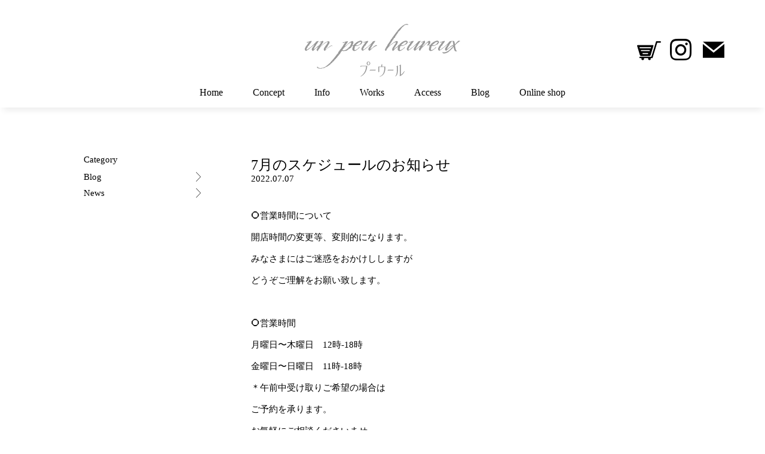

--- FILE ---
content_type: text/html; charset=UTF-8
request_url: https://peu-heureux.com/1090/
body_size: 4505
content:
<!DOCTYPE html><html lang="ja"><head><meta charset="UTF-8"><meta name="viewport" content="width=device-width"><link rel="stylesheet" type="text/css" href="https://peu-heureux.com/wp-content/cache/autoptimize/autoptimize_single_aab9342a7a80a41a55f8a08593a14358.php" media="screen,print"><title>7月のスケジュールのお知らせ | peu heureux-プーウール</title><meta name='robots' content='max-image-preview:large' /><link rel='dns-prefetch' href='//ajax.googleapis.com' /><link rel="alternate" type="application/rss+xml" title="peu heureux-プーウール &raquo; フィード" href="https://peu-heureux.com/feed/" /><link rel='stylesheet' id='wp-block-library-css' href='https://peu-heureux.com/wp-includes/css/dist/block-library/style.min.css' type='text/css' media='all' /><link rel='stylesheet' id='classic-theme-styles-css' href='https://peu-heureux.com/wp-includes/css/classic-themes.min.css' type='text/css' media='all' /><style id='global-styles-inline-css' type='text/css'>body{--wp--preset--color--black:#000;--wp--preset--color--cyan-bluish-gray:#abb8c3;--wp--preset--color--white:#fff;--wp--preset--color--pale-pink:#f78da7;--wp--preset--color--vivid-red:#cf2e2e;--wp--preset--color--luminous-vivid-orange:#ff6900;--wp--preset--color--luminous-vivid-amber:#fcb900;--wp--preset--color--light-green-cyan:#7bdcb5;--wp--preset--color--vivid-green-cyan:#00d084;--wp--preset--color--pale-cyan-blue:#8ed1fc;--wp--preset--color--vivid-cyan-blue:#0693e3;--wp--preset--color--vivid-purple:#9b51e0;--wp--preset--gradient--vivid-cyan-blue-to-vivid-purple:linear-gradient(135deg,rgba(6,147,227,1) 0%,#9b51e0 100%);--wp--preset--gradient--light-green-cyan-to-vivid-green-cyan:linear-gradient(135deg,#7adcb4 0%,#00d082 100%);--wp--preset--gradient--luminous-vivid-amber-to-luminous-vivid-orange:linear-gradient(135deg,rgba(252,185,0,1) 0%,rgba(255,105,0,1) 100%);--wp--preset--gradient--luminous-vivid-orange-to-vivid-red:linear-gradient(135deg,rgba(255,105,0,1) 0%,#cf2e2e 100%);--wp--preset--gradient--very-light-gray-to-cyan-bluish-gray:linear-gradient(135deg,#eee 0%,#a9b8c3 100%);--wp--preset--gradient--cool-to-warm-spectrum:linear-gradient(135deg,#4aeadc 0%,#9778d1 20%,#cf2aba 40%,#ee2c82 60%,#fb6962 80%,#fef84c 100%);--wp--preset--gradient--blush-light-purple:linear-gradient(135deg,#ffceec 0%,#9896f0 100%);--wp--preset--gradient--blush-bordeaux:linear-gradient(135deg,#fecda5 0%,#fe2d2d 50%,#6b003e 100%);--wp--preset--gradient--luminous-dusk:linear-gradient(135deg,#ffcb70 0%,#c751c0 50%,#4158d0 100%);--wp--preset--gradient--pale-ocean:linear-gradient(135deg,#fff5cb 0%,#b6e3d4 50%,#33a7b5 100%);--wp--preset--gradient--electric-grass:linear-gradient(135deg,#caf880 0%,#71ce7e 100%);--wp--preset--gradient--midnight:linear-gradient(135deg,#020381 0%,#2874fc 100%);--wp--preset--duotone--dark-grayscale:url('#wp-duotone-dark-grayscale');--wp--preset--duotone--grayscale:url('#wp-duotone-grayscale');--wp--preset--duotone--purple-yellow:url('#wp-duotone-purple-yellow');--wp--preset--duotone--blue-red:url('#wp-duotone-blue-red');--wp--preset--duotone--midnight:url('#wp-duotone-midnight');--wp--preset--duotone--magenta-yellow:url('#wp-duotone-magenta-yellow');--wp--preset--duotone--purple-green:url('#wp-duotone-purple-green');--wp--preset--duotone--blue-orange:url('#wp-duotone-blue-orange');--wp--preset--font-size--small:13px;--wp--preset--font-size--medium:20px;--wp--preset--font-size--large:36px;--wp--preset--font-size--x-large:42px;--wp--preset--spacing--20:.44rem;--wp--preset--spacing--30:.67rem;--wp--preset--spacing--40:1rem;--wp--preset--spacing--50:1.5rem;--wp--preset--spacing--60:2.25rem;--wp--preset--spacing--70:3.38rem;--wp--preset--spacing--80:5.06rem}:where(.is-layout-flex){gap:.5em}body .is-layout-flow>.alignleft{float:left;margin-inline-start:0;margin-inline-end:2em}body .is-layout-flow>.alignright{float:right;margin-inline-start:2em;margin-inline-end:0}body .is-layout-flow>.aligncenter{margin-left:auto !important;margin-right:auto !important}body .is-layout-constrained>.alignleft{float:left;margin-inline-start:0;margin-inline-end:2em}body .is-layout-constrained>.alignright{float:right;margin-inline-start:2em;margin-inline-end:0}body .is-layout-constrained>.aligncenter{margin-left:auto !important;margin-right:auto !important}body .is-layout-constrained>:where(:not(.alignleft):not(.alignright):not(.alignfull)){max-width:var(--wp--style--global--content-size);margin-left:auto !important;margin-right:auto !important}body .is-layout-constrained>.alignwide{max-width:var(--wp--style--global--wide-size)}body .is-layout-flex{display:flex}body .is-layout-flex{flex-wrap:wrap;align-items:center}body .is-layout-flex>*{margin:0}:where(.wp-block-columns.is-layout-flex){gap:2em}.has-black-color{color:var(--wp--preset--color--black) !important}.has-cyan-bluish-gray-color{color:var(--wp--preset--color--cyan-bluish-gray) !important}.has-white-color{color:var(--wp--preset--color--white) !important}.has-pale-pink-color{color:var(--wp--preset--color--pale-pink) !important}.has-vivid-red-color{color:var(--wp--preset--color--vivid-red) !important}.has-luminous-vivid-orange-color{color:var(--wp--preset--color--luminous-vivid-orange) !important}.has-luminous-vivid-amber-color{color:var(--wp--preset--color--luminous-vivid-amber) !important}.has-light-green-cyan-color{color:var(--wp--preset--color--light-green-cyan) !important}.has-vivid-green-cyan-color{color:var(--wp--preset--color--vivid-green-cyan) !important}.has-pale-cyan-blue-color{color:var(--wp--preset--color--pale-cyan-blue) !important}.has-vivid-cyan-blue-color{color:var(--wp--preset--color--vivid-cyan-blue) !important}.has-vivid-purple-color{color:var(--wp--preset--color--vivid-purple) !important}.has-black-background-color{background-color:var(--wp--preset--color--black) !important}.has-cyan-bluish-gray-background-color{background-color:var(--wp--preset--color--cyan-bluish-gray) !important}.has-white-background-color{background-color:var(--wp--preset--color--white) !important}.has-pale-pink-background-color{background-color:var(--wp--preset--color--pale-pink) !important}.has-vivid-red-background-color{background-color:var(--wp--preset--color--vivid-red) !important}.has-luminous-vivid-orange-background-color{background-color:var(--wp--preset--color--luminous-vivid-orange) !important}.has-luminous-vivid-amber-background-color{background-color:var(--wp--preset--color--luminous-vivid-amber) !important}.has-light-green-cyan-background-color{background-color:var(--wp--preset--color--light-green-cyan) !important}.has-vivid-green-cyan-background-color{background-color:var(--wp--preset--color--vivid-green-cyan) !important}.has-pale-cyan-blue-background-color{background-color:var(--wp--preset--color--pale-cyan-blue) !important}.has-vivid-cyan-blue-background-color{background-color:var(--wp--preset--color--vivid-cyan-blue) !important}.has-vivid-purple-background-color{background-color:var(--wp--preset--color--vivid-purple) !important}.has-black-border-color{border-color:var(--wp--preset--color--black) !important}.has-cyan-bluish-gray-border-color{border-color:var(--wp--preset--color--cyan-bluish-gray) !important}.has-white-border-color{border-color:var(--wp--preset--color--white) !important}.has-pale-pink-border-color{border-color:var(--wp--preset--color--pale-pink) !important}.has-vivid-red-border-color{border-color:var(--wp--preset--color--vivid-red) !important}.has-luminous-vivid-orange-border-color{border-color:var(--wp--preset--color--luminous-vivid-orange) !important}.has-luminous-vivid-amber-border-color{border-color:var(--wp--preset--color--luminous-vivid-amber) !important}.has-light-green-cyan-border-color{border-color:var(--wp--preset--color--light-green-cyan) !important}.has-vivid-green-cyan-border-color{border-color:var(--wp--preset--color--vivid-green-cyan) !important}.has-pale-cyan-blue-border-color{border-color:var(--wp--preset--color--pale-cyan-blue) !important}.has-vivid-cyan-blue-border-color{border-color:var(--wp--preset--color--vivid-cyan-blue) !important}.has-vivid-purple-border-color{border-color:var(--wp--preset--color--vivid-purple) !important}.has-vivid-cyan-blue-to-vivid-purple-gradient-background{background:var(--wp--preset--gradient--vivid-cyan-blue-to-vivid-purple) !important}.has-light-green-cyan-to-vivid-green-cyan-gradient-background{background:var(--wp--preset--gradient--light-green-cyan-to-vivid-green-cyan) !important}.has-luminous-vivid-amber-to-luminous-vivid-orange-gradient-background{background:var(--wp--preset--gradient--luminous-vivid-amber-to-luminous-vivid-orange) !important}.has-luminous-vivid-orange-to-vivid-red-gradient-background{background:var(--wp--preset--gradient--luminous-vivid-orange-to-vivid-red) !important}.has-very-light-gray-to-cyan-bluish-gray-gradient-background{background:var(--wp--preset--gradient--very-light-gray-to-cyan-bluish-gray) !important}.has-cool-to-warm-spectrum-gradient-background{background:var(--wp--preset--gradient--cool-to-warm-spectrum) !important}.has-blush-light-purple-gradient-background{background:var(--wp--preset--gradient--blush-light-purple) !important}.has-blush-bordeaux-gradient-background{background:var(--wp--preset--gradient--blush-bordeaux) !important}.has-luminous-dusk-gradient-background{background:var(--wp--preset--gradient--luminous-dusk) !important}.has-pale-ocean-gradient-background{background:var(--wp--preset--gradient--pale-ocean) !important}.has-electric-grass-gradient-background{background:var(--wp--preset--gradient--electric-grass) !important}.has-midnight-gradient-background{background:var(--wp--preset--gradient--midnight) !important}.has-small-font-size{font-size:var(--wp--preset--font-size--small) !important}.has-medium-font-size{font-size:var(--wp--preset--font-size--medium) !important}.has-large-font-size{font-size:var(--wp--preset--font-size--large) !important}.has-x-large-font-size{font-size:var(--wp--preset--font-size--x-large) !important}.wp-block-navigation a:where(:not(.wp-element-button)){color:inherit}:where(.wp-block-columns.is-layout-flex){gap:2em}.wp-block-pullquote{font-size:1.5em;line-height:1.6}</style><link rel='stylesheet' id='wmcss-fancybox-css' href='https://peu-heureux.com/wp-content/themes/official_site/js/fancybox/jquery.fancybox.min.css' type='text/css' media='all' /> <script type='text/javascript' src='//ajax.googleapis.com/ajax/libs/jquery/2.2.4/jquery.min.js' id='jquery-js'></script> <link rel="canonical" href="https://peu-heureux.com/1090/" /><link rel='shortlink' href='https://peu-heureux.com/?p=1090' /><meta property="og:site_name" content="peu heureux-プーウール"><meta property="og:locale" content="ja_JP"><meta property="og:type" content="article"><meta property="og:url" content="https://peu-heureux.com/1090/"><meta property="og:title" content="7月のスケジュールのお知らせ | peu heureux-プーウール"><meta property="og:description" content="  ⭕️営業時間について  開店時間の変更等、変則的になります。  みなさまにはご迷惑をおかけししますが  どうぞご理解をお願い致します。  　  ⭕️営業時間  月曜日..."><meta property="og:image" content="https://peu-heureux.com/wp-content/themes/official_site/images/ogp.jpg"><link rel="shortcut icon" type="image/x-icon" href="https://peu-heureux.com/wp-content/themes/official_site/images/favicon.ico"><meta name="format-detection" content="telephone=no"></head><body class="post-template-default single single-post postid-1090 single-format-standard"><div class="container"><header id="header" role="banner"><div class="logo_cont"><h1><a href="https://peu-heureux.com" title="トップページへ"><noscript><img src="https://peu-heureux.com/wp-content/themes/official_site/images/logo_new.svg" width="260" height="90" alt="peu heureux-プーウール"/></noscript><img class="lazyload" src='data:image/svg+xml,%3Csvg%20xmlns=%22http://www.w3.org/2000/svg%22%20viewBox=%220%200%20260%2090%22%3E%3C/svg%3E' data-src="https://peu-heureux.com/wp-content/themes/official_site/images/logo_new.svg" width="260" height="90" alt="peu heureux-プーウール"/></a></h1><p class="header_btn"><a href="https://peuheureux.official.ec/" target="_blank"><noscript><img src="https://peu-heureux.com/wp-content/themes/official_site/images/cart.svg" alt="オンラインショップ" width="36" height="36"></noscript><img class="lazyload" src='data:image/svg+xml,%3Csvg%20xmlns=%22http://www.w3.org/2000/svg%22%20viewBox=%220%200%2036%2036%22%3E%3C/svg%3E' data-src="https://peu-heureux.com/wp-content/themes/official_site/images/cart.svg" alt="オンラインショップ" width="36" height="36"></a><a href="https://www.instagram.com/peu_heureux/" target="_blank"><i class="icon icon-sns-ig"></i></a><a href="https://peu-heureux.com/contact/"><i class="icon icon-email-3"></i></a></p></div><nav id="gnavContainer" role="navigation"><ul id="menu-gnav" class="menu"><li><a href="https://peu-heureux.com/">Home</a></li><li><a href="https://peu-heureux.com/#concept">Concept</a></li><li><a href="https://peu-heureux.com/#info">Info</a></li><li><a href="https://peu-heureux.com/#works">Works</a></li><li><a href="https://peu-heureux.com/#access">Access</a></li><li><a href="https://peu-heureux.com/category/weblog/">Blog</a></li><li><a target="_blank" rel="noopener" href="https://peuheureux.official.ec/">Online shop</a></li></ul></nav></header><main id="wrapper"><article id="post-1090" role="main"><section><div id="content" class="post-1090 post type-post status-publish format-standard hentry category-news"><div class="headline blogttl"><h2>7月のスケジュールのお知らせ</h2><p class="date">2022.07.07</p></div><div class="entry"><p></p><p>⭕️営業時間について</p><p>開店時間の変更等、変則的になります。</p><p>みなさまにはご迷惑をおかけししますが</p><p>どうぞご理解をお願い致します。</p><p>　</p><p>⭕️営業時間</p><p>月曜日〜木曜日　12時-18時</p><p>金曜日〜日曜日　11時-18時</p><p>＊午前中受け取りご希望の場合は</p><p>ご予約を承ります。</p><p>お気軽にご相談くださいませ。</p><p>　</p><p>&lt;店休日></p><p>4日(月)・10日（日）・11日(月)</p><p>18日(月)・24日（日）・31日（日）</p><p>　</p><p>◎1日・15日→ 15時close</p><p>　</p><p>◎2日・16日→ 12時open</p><p>⭕️ご予約の方はお約束の時間に</p><p>お待ちしております。　</p><p>◎17日(日) ヒカリカフェさんの</p><p>ベーグルがやってきます！</p><p>　</p><p>◎20日(水)・23日(土)</p><p>アトリエmihanaさんによるワークショップ</p><p>　</p><p>◎30日(土) aroma repos さんによる『私に寄り添う香り創り』</p><p>☆後日ご案内予定</p><p>　</p><p>7月もどうぞよろしくお願い致します。</p><div class="tag_cloud"></div><nav class="navigation post-navigation" aria-label="投稿"><h2 class="screen-reader-text">投稿ナビゲーション</h2><div class="nav-links"><div class="nav-previous"><a href="https://peu-heureux.com/1088/" rel="prev"><span aria-hidden="true" class="nav-subtitle"><i class="icon icon-arrow-1-l" title="前の記事"></i></span></a></div><div class="nav-next"><a href="https://peu-heureux.com/1092/" rel="next"><span aria-hidden="true" class="nav-subtitle"><i class="icon icon-arrow-1-r" title="次の記事"></i></span></a></div></div></nav></div></div></section></article><div id="sidebar"><aside><div class="widget"><p class="widgetTitle">Category</p><ul><li class="cat-item cat-item-2"><a href="https://peu-heureux.com/category/weblog/">Blog</a></li><li class="cat-item cat-item-1"><a href="https://peu-heureux.com/category/news/">News</a></li></ul></div></aside></div></main><footer id="footer" role="contentinfo"><div class="inner"><div class="footer_logo_cont"><p>peu heureux</p><p>プーウール</p></div><ul class="shopinfo"><li>open - <span>10:00</span></li><li>close - <span>18:00</span></li></ul><p class="shopinfo_exe">不定休<span>予約可/ご相談ください</span></p><div class="add"><address><span>〒690-0823</span>島根県松江市西川津町2673-5</address></div><p class="tel"><i class="icon icon-phone-3"></i> / <i class="icon icon-fax"></i><span>0852-25-8749</span></p><div class="copyright">&copy; un peu heureux. <span>All Rights Reserved.</span></div></div></footer></div><div class="pageTop"><i class="icom icon-arrow-1-t"></i></div> <noscript><style>.lazyload{display:none}</style></noscript><script data-noptimize="1">window.lazySizesConfig=window.lazySizesConfig||{};window.lazySizesConfig.loadMode=1;</script><script async data-noptimize="1" src='https://peu-heureux.com/wp-content/plugins/autoptimize/classes/external/js/lazysizes.min.js?ao_version=3.1.14'></script> <script>$(function(){$(window).scroll(function(){var winTop=$(this).scrollTop();if(winTop>500){$('.pageTop').addClass('pTop_on');}else{$('.pageTop').removeClass('pTop_on');}});$('.pageTop').click(function(){$('body,html').animate({scrollTop:0},500);return false;});$('.worksInner .open').click(function(){$(this).next('.view').slideToggle();$(this).toggleClass('close');$(this).parent().find('h3').toggleClass('viewopen');return false;});});</script> <script defer src="https://peu-heureux.com/wp-content/cache/autoptimize/autoptimize_2871e2c1efd9050263ff1d49c6d26cfb.php"></script></body></html><!-- WP Fastest Cache file was created in 0.173 seconds, on 2026年1月11日 @ 1:57 PM -->

--- FILE ---
content_type: text/css; charset=utf-8
request_url: https://peu-heureux.com/wp-content/cache/autoptimize/autoptimize_single_aab9342a7a80a41a55f8a08593a14358.php
body_size: 4241
content:
@charset "utf-8";@font-face{font-family:'icomoon';src:url(//peu-heureux.com/wp-content/themes/official_site/fonts/icomoon.eot?j5hqmw);src:url(//peu-heureux.com/wp-content/themes/official_site/include/fonts/icomoon.eot?j5hqmw#iefix) format('embedded-opentype'),url(//peu-heureux.com/wp-content/themes/official_site/fonts/icomoon.ttf?j5hqmw) format('truetype'),url(//peu-heureux.com/wp-content/themes/official_site/fonts/icomoon.woff?j5hqmw) format('woff'),url(//peu-heureux.com/wp-content/themes/official_site/fonts/icomoon.svg?j5hqmw#icomoon) format('svg');font-weight:400;font-style:normal}[class^=icon-],[class*=" icon-"]{font-family:'icomoon' !important;speak:none;font-style:normal;font-weight:400;font-variant:normal;text-transform:none;line-height:1;-webkit-font-smoothing:antialiased;-moz-osx-font-smoothing:grayscale}.icon-sns-tw:before{content:"\e900"}.icon-sns-ig:before{content:"\e901"}.icon-sns-fb .path1:before{content:"\e902";color:#000}.icon-sns-fb .path2:before{content:"\e903";margin-left:-1em;color:#fff}.icon-search:before{content:"\e904"}.icon-phone-3:before{content:"\e905"}.icon-phone-2:before{content:"\e906"}.icon-phone-1:before{content:"\e907"}.icon-fax:before{content:"\e908"}.icon-g-map:before{content:"\e909"}.icon-g-home:before{content:"\e90a"}.icon-email-3:before{content:"\e90b"}.icon-email-2:before{content:"\e90c"}.icon-email-1:before{content:"\e90d"}.icon-arrow-thin-t:before{content:"\e90e"}.icon-arrow-thin-r:before{content:"\e90f"}.icon-arrow-thin-l:before{content:"\e910"}.icon-arrow-thin-b:before{content:"\e911"}.icon-arrow-1-t:before{content:"\e912"}.icon-arrow-1-r:before{content:"\e913"}.icon-arrow-1-l:before{content:"\e914"}.icon-arrow-1-b:before{content:"\e915"}.icon{font-size:1.2em}.icon:before{font-size:1.5em;vertical-align:middle;margin-right:10px}#footer .icon{font-size:1em}#footer .icon:before{font-size:1.2em}a[href$='.pdf']:before,a[href$='.doc']:before,a[href$='.docx']:before,a[href$='.xls']:before,a[href$='.xlsx']:before{font-family:'icomoon';display:inline-block;font-size:1em;width:1em;vertical-align:baseline;margin:0 5px 0 0}a[href$='.pdf']:before{content:"\e903";color:#e60012}a[href$='.doc']:before,a[href$='.docx']:before{content:"\e901";color:#2660ad}a[href$='.xls']:before,a[href$='.xlsx']:before{content:"\e900";color:#00a33e}html,body{-webkit-text-size-adjust:100%}html,body,div,span,applet,object,iframe,h1,h2,h3,h4,h5,h6,p,blockquote,pre,a,abbr,acronym,address,big,cite,code,del,dfn,em,font,ins,kbd,q,s,samp,small,strike,strong,sub,sup,tt,var,dl,dt,dd,fieldset,form,label,legend{border:0;font-family:inherit;font-style:inherit;font-weight:inherit;margin:0;outline:0;padding:0;vertical-align:baseline;box-sizing:border-box;word-break:break-all}:focus{outline:0}blockquote:before,blockquote:after,q:before,q:after{content:""}blockquote,q{quotes:""""}article,aside,details,figcaption,figure,footer,header,hgroup,menu,nav,section,main{display:block;margin:0;padding:0}img,img a,img a:hover{border:0;margin:0;padding:0}body{text-align:center;font:15px "ヒラギノ角ゴ Pro W3","Hiragino Kaku Gothic Pro","メイリオ",Meiryo,Osaka,"ＭＳ Ｐゴシック","MS PGothic","sans-serif";margin:0;padding:0;color:#000}a:link{text-decoration:none;color:#666;outline:none}a:visited{text-decoration:none;color:#666}a:hover{color:#900;text-decoration:none}a:active{text-decoration:none;color:#666;outline:none;background-color:transparent}table{border-collapse:collapse;border-spacing:0}caption,th,td{font-weight:400;text-align:left}th,td{line-height:1.6;padding:.5em;border:1px solid #ddd}.wp-caption{width:100% !important}.wp-caption a{display:block;width:100%}.wp-caption-text{line-height:normal;margin:5px auto 1em;text-align:center;color:#000}.wp-caption img,.alignnone img{display:block;max-width:100%;margin:0 auto}.wp-caption-text:before{content:"▲";display:inline-block;margin-right:2px;color:#f0658e}.gallery-caption{color:#707070;color:rgba(51,51,51,.7);display:block;font-family:"Noto Sans",sans-serif;font-size:12px;font-size:1.2rem;line-height:1.5;padding:.5em 0}.clear{clear:both}.none{display:none}strong{font-weight:700}p{line-height:1;margin:0;padding:0}.entry p{line-height:1.6;margin-bottom:.8em}h1,h2,h3,h4,h5,h6{font-size:100%;font-weight:400}.entry h1,.entry h2,.entry h3,.entry h4,.entry h5,.entry h6{font-size:1.2rem;line-height:1.2;margin-bottom:.35em}.entry h3,.entry h4,.entry h5,.entry h6{margin-top:2em}.entry h1,.entry h2,.entry h3{position:relative;overflow:hidden;padding-bottom:5px}.entry h1:before,.entry h1:after,.entry h2:before,.entry h2:after,.entry h3:before,.entry h3:after{content:"";position:absolute;bottom:0}.entry h1:before,.entry h2:before,.entry h3:before{border-bottom:1px solid #c00;width:100%}.entry h1:after,.entry h2:after,.entry h3:after{border-bottom:1px solid #000;width:100%}.entry h4{background:linear-gradient(transparent 60%,rgba(0,0,0,.05) 60%)}img{max-width:100%;height:auto;margin:0 auto;padding:0}ul{padding-left:1.5em}ol{padding-left:2em}ul li{list-style:disc}ol li{list-style:decimal}li{margin-bottom:.5em}.entry li{line-height:1.6}.comment-reply-title{font-size:120%;margin-bottom:1em}.comments-area{padding-top:50px}.comments-title{margin-bottom:1em}.commentlist{width:100%;margin:0;padding:0}.commentlist li{list-style:none;width:100%;margin:0 0 30px;padding:1em;border:1px solid #ddd;border-radius:5px}#respond{padding:50px 0 0}.screen-reader-text{display:none !important}blockquote{margin:.5em 0;padding:1em 2em;background-color:#f5fbfe;border:1px solid #eaf6fd;border-radius:10px}.searchRes{padding:30px 0;border-bottom:1px dotted #ccc}.searchRes:first-child{padding-top:0}.ttl{font-weight:700}input[type=text],input[type=email],input[type=tel],input[type=url],input[type=search],select,textarea{vertical-align:middle;width:100%;padding:5px 2px;border:1px solid #d4d4d7;font-size:100%;color:#555;background:#fcfcfc;box-sizing:border-box;font-family:"ヒラギノ角ゴ Pro W3","Hiragino Kaku Gothic Pro","メイリオ",Meiryo,Osaka,"ＭＳ Ｐゴシック","MS PGothic","sans-serif"}select{width:auto}textarea{font-size:100%;height:auto;line-height:1.8;width:100%;padding:5px 2px;box-sizing:border-box;font-family:"ヒラギノ角ゴ Pro W3","Hiragino Kaku Gothic Pro","メイリオ",Meiryo,Osaka,"ＭＳ Ｐゴシック","MS PGothic","sans-serif"}input.w-pages{width:60px}span.plan span.plan span,span.times span.w-times span{display:block}span.plan span.plan span span,span.times span.w-times span span{display:inline}p.submit{width:100%;text-align:center}input[type=submit],input[type=reset],input[type=button]{display:inline-block;margin:0 auto;margin-right:3px;padding:0 3em;border:0;line-height:3;font-size:120%;background-color:#646464;color:#fff;cursor:pointer}input[type=submit]:hover,input[type=reset]:hover,input[type=button]:hover{background-color:#000;color:#fff}*:first-child+html input[type=submit]{padding:3px}.container,#header,article,section,#content,#sidebar,#footer{width:100%;box-sizing:border-box}.container{overflow:hidden;text-align:left}#wrapper{display:block;padding:30px 0}#header{position:relative;padding:40px 0 10px;box-shadow:0 10px 10px -5px #eee}#sidebar{padding:0 15px}#footer{background-color:#f9f9f9;padding:30px 15px 10px}#gnavContainer{width:100%}#menu-gnav,#menu-gnav_home{width:100%;margin:0;padding:0;box-sizing:border-box;display:flex;justify-content:center}#menu-gnav .sub-menu,#menu-gnav_home .sub-menu{display:none}#menu-gnav li,#menu-gnav_home li{list-style:none;margin:0;padding:0 5px;display:block}#menu-gnav li:first-child,#menu-gnav_home li:first-child{padding-left:0}#menu-gnav li:last-child,#menu-gnav_home li:last-child{padding-right:0}.home #menu-gnav li.homeBtn .home #menu-gnav_home li.homeBtn{display:none}#menu-gnav li a,#menu-gnav_home li a{box-sizing:border-box;display:block;width:100%;padding:8px 0;color:#000;font-size:.75rem}#menu-gnav li,#menu-gnav_home li{font-family:Georgia,"Times New Roman",Times,"serif"}.logo_cont{box-sizing:border-box;width:100%;padding-bottom:10px}.logo_cont h1{margin:0;padding:0}.logo_cont h1 img{display:block}.header_btn{display:flex;justify-content:flex-end;align-items:center;width:210px;position:absolute;top:5px;right:15px}.header_btn a{display:block;width:40px;height:40px;text-align:center}.header_btn a:not(:first-child){margin-left:15px}.header_btn a img{display:block;margin:0;width:100%;height:auto}.header_btn i{display:block;width:36px;height:36px;color:#000;vertical-align:middle;margin:0}.header_btn i:before{font-size:36px}i.sns-ins{display:inline-block;width:36px;height:36px;color:#000}i.sns-ins:before{display:block;content:"";width:36px;height:36px;background:url(//peu-heureux.com/wp-content/themes/official_site/images/sns_ins.svg) no-repeat 0 0;background-size:36px}.headline{width:100%;padding-bottom:1em;overflow:hidden}.headline h2{font-family:Georgia,"Times New Roman",Times,"serif";font-size:1.6rem;font-weight:400;text-align:center}.blogttl{padding-left:15px;padding-right:15px}.blogttl h2{font-family:"ヒラギノ角ゴ Pro W3","Hiragino Kaku Gothic Pro","メイリオ",Meiryo,Osaka,"ＭＳ Ｐゴシック","MS PGothic","sans-serif";text-align:left}.entry{padding:0 15px 30px}.btn{padding:.35em 0;line-height:1.2em}.btn a,.entry .btn a{display:inline-block;padding:.5em 1.5em;background-color:rgba(0,0,0,.05);color:#000;border-radius:5px}.btn a:after{font-family:'icomoon';content:'\e90f';display:inline-block;vertical-align:middle;margin:0 0 0 10px;color:#999}.footer_logo_cont{text-align:center}.footer_logo_cont p:first-child{font-family:"Palatino Linotype","Book Antiqua",Palatino,"serif";font-size:1.8rem}.footer_logo_cont p:nth-child(2){padding:1em 0;font-size:.7rem}.add{text-align:center;padding:1em 0}address{font-style:normal;margin:0;padding:0}address span{display:block}#footer p.tel{text-align:center;padding-bottom:1em}#footer p.tel i{display:inline-block;width:20px;height:20px}#footer p.tel i.icon-fax{margin:0 10px 0 0}#footer p.tel i:before{font-size:20px}#footer p.tel a{color:#000}#footer .shop_btn{width:120px;margin:0 auto 1em;padding:.4em 0;text-align:right;background:url(//peu-heureux.com/wp-content/themes/official_site/images/cart.svg) no-repeat 0 50%;background-size:auto 100%}#footer .shop_btn a{display:block;width:100%;color:#000}.copyright{text-align:center;font-family:"Palatino Linotype","Book Antiqua",Palatino,"serif";line-height:30px}.copyright span{display:none}.widget{padding-bottom:30px}.widgetTitle{text-align:center;margin:0;padding:.5em 0}.widget ul{margin:0;padding:0}.widget li{list-style:none;margin:0;padding:0}.widget li a{position:relative;box-sizing:border-box;display:block;width:100%;padding:5px 30px 5px 0;color:#000}.widget li a:after{font-family:'icomoon';content:'\e90f';display:block;font-size:16px;width:16px;height:16px;color:#000;position:absolute;top:50%;right:0;margin-top:-8px}.widget ul ul li a:after{color:#666}.widget input[type=submit]{margin:3px 0 0;padding:0 2em;line-height:2;font-size:1em}.widget select{width:100%;box-sizing:border-box}.pageTop{width:40px;height:40px;position:fixed;bottom:-200px;right:10px;z-index:2}.pageTop i{display:block;font-size:40px;opacity:.5}.pTop_on{bottom:10px;transition:all 1s}.navigation{padding:4em 0 1em}.nav-links{width:140px;margin:0 auto;overflow:hidden}.nav-links div{width:40px}.nav-previous{float:left}.nav-next{float:right}.nav-links i{display:block;width:40px;height:40px;color:#000}.nav-links i:before{color:#000;width:40px;height:40px;display:block;font-size:38px}.nav-links a{display:block;width:40px;height:40px}.nav-links a:hover i:before{color:#900;transition:all .2s}.pagination .nav-links{width:96%;display:flex;flex-wrap:wrap;justify-content:flex-start}.pagination .nav-links span,.pagination .nav-links a{display:inline-block;width:34px;height:34px;line-height:34px;margin:0 2px 2px 0;border-radius:3px;text-align:center}.pagination .nav-links span{background-color:#eee;color:#000}.pagination .nav-links a{display:block;background-color:#eee;color:#000}.pagination .nav-links a span{display:block;background-color:#ccc;color:#000}.pagination .nav-links span.current{background-color:#900;color:#fff}.pagination .nav-links a:hover,.pagination .nav-links a span:hover{background-color:#900;color:#fff;transition:all .2s}.pagination .pCount{display:none}#breadcrumb{display:block;padding:1em 0 .8em;background-color:rgba(233,244,252,1)}#breadcrumb p{box-sizing:border-box;max-width:1000px;margin:0 auto;padding:0 15px;line-height:1.2;font-size:.9em}.page-links{padding-top:50px}.archive_list,.entry .archive_list{width:100%;margin:0;padding:0}.archive_list li,.entry .archive_list li{list-style:none;margin:0;padding:0;border-bottom:1px dotted #ccc}.archive_list li:last-child{border-bottom:0}.archive_list span{display:block}.archive_list p,.entry .archive_list p{margin:0;line-height:1.2}.archive_list a{box-sizing:border-box;display:block;width:100%;padding:.5em 1em;color:#000;text-decoration:none}.archive_thumb_list{width:100%;overflow:hidden}.archive_thumb_list div{background-color:#f9f9f9;margin-bottom:1px}.archive_thumb_list div:nth-child(even){background-color:#f3f3f3}.archive_thumb_list a{display:flex}.archive_thumb_list div p{box-sizing:border-box}.archive_thumb_list div p:first-child{width:40%}.archive_thumb_list div p:last-child{width:60%;padding:15px}.thumb{position:relative}.thumb span img{display:block;position:relative;z-index:-1}.thumb span{display:block;width:100%;height:100%;background-repeat:no-repeat;background-position:50% 50%;background-size:cover}.archive_thumb_list div p:last-child span{display:block;padding-top:1em;font-size:.75rem}.shopinfo{margin:0;padding:10px 0;display:flex;justify-content:center}.shopinfo li{font-family:"Palatino Linotype","Book Antiqua",Palatino,"serif";font-size:1.1rem;list-style:none;margin:0;padding:0 .5em}.shopinfo_exe{text-align:center;line-height:1.5}.shopinfo_exe span{display:block;font-size:.8rem}.contact dt{font-family:Georgia,"Times New Roman",Times,"serif"}.contact dt span{padding-left:5px;color:#c00}.contact dd{padding:.25em 0 .5em}.policychk{padding:.5em 0 1em}@media print,screen and (min-width:768px){.container{min-width:1000px}#wrapper{padding:80px 0}article{width:1000px;margin:0 auto}.single #wrapper,.archive #wrapper{width:1000px;margin:0 auto;overflow:hidden}.single article,.archive article{width:720px;float:right}#sidebar{padding:0;width:200px;float:left}#menu-gnav,#menu-gnav_home{margin:0 auto}#menu-gnav li,#menu-gnav_home li{padding-left:25px;padding-right:25px;line-height:30px;height:30px}#menu-gnav li a,#menu-gnav_home li a{padding:0;color:#000;text-align:center;line-height:30px;font-size:1rem}#menu-gnav li a:hover,#menu-gnav_home li a:hover{color:#900}.header_btn{top:65px;right:5%}.header_btn a:hover img,.header_btn a:hover i:before{opacity:.3;transition:all .2s}.headline{padding-bottom:60px}.headline h2{font-size:2rem}.blogttl{padding:0 0 2em}.blogttl h2{font-size:1.5rem}.entry{padding:0 0 50px;min-height:300px}address span{display:inline;padding-right:5px}#footer .shop_btn a:hover{color:#c00;transition:.2s}.widgetTitle{text-align:left;padding:0 0 .5em}.widget li a:hover{color:#c00}.widget li a:hover:after{color:#c00;font-weight:700}.pageTop{right:60px;cursor:pointer}.pTop_on{bottom:10%}.pageTop i{opacity:1}.pageTop i:hover{opacity:.5}.archive_list span{line-height:1.2;width:18%}.archive_list p,.entry .archive_list p{width:80%}.archive_list a{display:flex;height:100%;padding:.5em 0}.archive_list a:hover p,.entry .archive_list a:hover p{color:#900;transition:all .2s}.archive_thumb_list{display:flex;flex-wrap:wrap}.archive_thumb_list div{background-color:transparent;width:32%;margin:0 2% 2% 0}.archive_thumb_list div:nth-child(3n){margin-right:0}.archive_thumb_list div:nth-child(even){background-color:transparent}.archive_thumb_list a{display:block;width:100%;height:100%;overflow:hidden}.archive_thumb_list div p:first-child{width:100%}.archive_thumb_list div p:last-child{width:100%;padding:15px 5px 0}.thumb{width:100%}.archive_thumb_list div p:last-child span{padding-top:.5em}.archive_thumb_list a .thumb:before{content:"";display:block;width:100%;height:100%;background-color:transparent;position:absolute;top:0;left:0;transition:all .2s}.archive_thumb_list a:hover .thumb:before{background-color:rgba(0,0,0,.5);transition:all .5s}.archive_thumb_list a:hover{color:#900;text-decoration:none}#header .shopinfo{justify-content:flex-end;position:absolute;top:40px;right:5%;width:240px}#header .shopinfo li{font-size:1rem;padding:0 0 0 20px;text-align:right}.shopinfo_exe{text-align:center;line-height:1.5}.shopinfo_exe span{display:block;font-size:.8rem}.contact{width:600px;margin:0 auto 1em;display:flex;flex-wrap:wrap;justify-content:space-between}.contact dt,.contact dd{padding:0 0 .5em}.contact dt{width:150px}.contact dd{width:450px}.contact dd p{line-height:30px !important;margin:0 !important}.acceptance label{padding:.5em 0}.acceptance input{vertical-align:middle}.contact dd.policychk{width:100%;box-sizing:border-box;padding-left:150px;display:flex}.contact dd.submit{width:100%;box-sizing:border-box;padding-left:150px}}

--- FILE ---
content_type: image/svg+xml
request_url: https://peu-heureux.com/wp-content/themes/official_site/images/logo_new.svg
body_size: 5012
content:
<?xml version="1.0" encoding="utf-8"?>
<!-- Generator: Adobe Illustrator 28.3.0, SVG Export Plug-In . SVG Version: 6.00 Build 0)  -->
<svg version="1.1" id="レイヤー_1" xmlns="http://www.w3.org/2000/svg" xmlns:xlink="http://www.w3.org/1999/xlink" x="0px"
	 y="0px" viewBox="0 0 260 90" style="enable-background:new 0 0 260 90;" xml:space="preserve">
<style type="text/css">
	.st0{fill:#999999;}
</style>
<g>
	<path class="st0" d="M96,71c-1.3,0-2.2,0.4-2.7,1.2l-0.4-0.1l0.5-1.8h11v0.8c-0.7,8.2-4.3,13.9-10.9,17.1l-0.3-0.4
		c5.7-3.8,8.8-9.2,9.3-16.2c0.1-0.5-0.1-0.7-0.5-0.7h-6V71z M103.5,66.1c0-0.9,0.3-1.6,0.9-2.2c0.6-0.6,1.3-0.9,2.1-0.9
		s1.6,0.3,2.1,0.9s0.9,1.3,0.9,2.2s-0.3,1.6-0.9,2.3c-0.6,0.6-1.3,0.9-2.1,0.9s-1.6-0.3-2.1-0.9C103.8,67.8,103.5,67,103.5,66.1z
		 M104.9,66.1c0,0.7,0.2,1.3,0.5,1.7s0.7,0.7,1.2,0.7s0.8-0.2,1.2-0.7s0.5-1,0.5-1.7s-0.2-1.2-0.5-1.7s-0.7-0.7-1.2-0.7
		s-0.8,0.2-1.2,0.7S104.9,65.5,104.9,66.1z"/>
	<path class="st0" d="M108.3,78.7l1.1-2h9.4l-0.7,1.3h-7.9c-0.9,0-1.4,0.3-1.8,0.8L108.3,78.7z"/>
	<path class="st0" d="M127.8,68.9l1.5-1.7h0.2v4.3h5.3v2c0,8.3-3.2,13.2-9.6,15L125,88c5.3-1.7,8-6.3,8-13.8V73
		c0-0.5-0.2-0.8-0.6-0.7h-7.9v8l-1.6,0.5v-9.3h5.1v-2.6H127.8z"/>
	<path class="st0" d="M138.2,78.7l1.1-2h9.4L148,78h-7.9c-0.9,0-1.4,0.3-1.8,0.8L138.2,78.7z"/>
	<path class="st0" d="M152.7,71.6l2.9-1.9h0.1v8.1c0,5.5-1.4,8.8-4.3,10.1l-0.2-0.5c1.9-1.3,2.9-4.6,2.9-9.7V72
		c0-0.6-0.5-0.6-1.3-0.2L152.7,71.6L152.7,71.6z M157.7,69.9l2.9-1.9h0.1v17.2c2.1-1.3,4-3.4,5.9-6.3l0.5,0.3
		c-1.6,3.9-4.3,6.7-8.1,8.4l-0.4-1.3c0.2-0.1,0.3-0.1,0.5-0.2V70.4c0-0.6-0.5-0.6-1.3-0.2L157.7,69.9L157.7,69.9z"/>
</g>
<g>
	<path class="st0" d="M6.5,29.6c1.7-0.7,3.1-0.8,3.7-1c2.5-0.6,0.7,2-0.4,3.3C9.7,32.2,9.2,33.1,9,33c-0.8-0.2-0.5,0.9-1.1,1.2
		C7.4,34.5,7.7,35,7.7,35S7.6,35.4,7,36c-0.6,0.7-0.6,0.6-0.8,0.5c-0.1-0.1-0.6,0.5-0.7,0.8c0,0.4-0.4,0.2-0.8,0.1
		c-0.4,0,0.4,0.8,0.4,0.8c-0.5,0.5-1.6,2.5-2,3.3c-0.4,0.8-0.3,1,0,1.4c0.2,0.4,1.4-0.4,2.2-0.8c0.2-0.1,2.2-1.7,2.4-1.9
		C8,40.2,8.9,39.8,9.4,39c0.4-0.5,0.1,0.5,0.9-0.4c0.8-0.8,3.5-3.3,4.1-3.8c0.6-0.5,0.7-0.7,3.1-3.1c0.2-0.2,1-1.4,1.4-1.9
		c0.8-0.9,2.8-0.9,3.9-1.2c0.9-0.2-0.4,2.1-1.2,2.8c-0.3,0.3-0.8,0.2-0.8,0.5c0.1,0.3,0.3,0.4,0.2,0.5c-0.1,0.1-0.4,0.6-0.9,1.1
		c-0.5,0.5-0.7,0.7-1.1,0.7c-0.4-0.1,0.4,0.4,0.2,0.6c-0.1,0.2-0.2,0.8-0.2,0.8s-0.8,0.9-1.1,1.3c-0.4,0.4-0.1,0.4-0.5,0.2
		c-0.4-0.2-0.1,1-0.1,1l-0.5,1c-0.1,0.3-0.2,0-0.7,0.2c-0.5,0.2,0,0.8-0.1,1.1L15.1,42c-0.5,0.7-0.2,0.8,0.3,0.5
		c0.5-0.3,1.4-1,2-1.5c0.7-0.5,2.3-2,2.3-2s3.2-2.9,4.8-3.1c1-0.2,1.7,0.7,1.9,1c0.2,0.4-0.5,0.1-1.2,0.2c-0.6,0.1-1.3,0.7-1.7,0.7
		s-0.2-0.2-0.7-0.1c-0.5,0.1,0.1,0.5-0.2,0.6c-0.2,0.1-1.6,1-2.3,1.3s-0.8,0.7-1.6,1.2c-0.7,0.4-1.1,1.3-1.7,1.7
		c-0.6,0.4-0.7,0.9-1.1,0.9c-0.4,0,0-0.1-1.1,1c-1.2,1.1-1.6,1-2,0.5c-1.4-1.7-1.4-2.2-1.1-2.9c0.5-1.1,1.1-2.4,1.9-3.5
		c0.1-0.2,0.5-0.2,0.7-0.4c0.1-0.1-0.1-0.4,0.1-0.6c0.5-0.9,1.9-2.4,1.4-2.6c-0.1-0.1-1.6,1.3-2.2,1.8L10.9,39
		c-0.7,0.5-2.2,1.6-2.6,2c-2,1.7-1.6,1.6-3.2,2.3c-1,0.4-0.6,0.5-1.4,1.1C2,45.6,1.3,45.2,0.5,44S0,41.2,0.6,40
		C0.6,39.8,1,40.1,1,40c0.1-0.1-0.1-0.7-0.1-0.7c0-0.5,0.4-0.7,0.7-1.1l2.8-3.9c0.2-0.4,0.6-0.2,0.7-0.4c0.3-0.5,0.2-1.1,0.2-1.1
		s1-1.3,1.3-1.7c0.4-0.4,0.7-0.4,0.5-0.8c-0.1-0.1-0.7,0.4-0.9,0.4c-0.4-0.1-0.7,0.4-0.7,0.4c-0.1,0.1-0.2,0.2-0.8,0.4
		c-0.9,0.2-1.1-0.2-1.4-0.5c-0.4-0.4-0.4-0.5-0.1-0.6C3.4,30.4,4,30.7,6.5,29.6z"/>
	<path class="st0" d="M35.7,35.4c0.1-0.2,0.5-0.3,0.6-0.4c0.2-0.3,0.1-0.6,0.2-0.8c0.3-0.5,0.5-0.8,0.5-0.8c1.2-1.6,1.8-2.6,1.1-3
		c-0.5-0.3-1.1,0-1.8,0.4s-2.4,1.5-2.4,1.5c-3.3,1.6-2.3,1.6-2.6,1.9c-0.2,0.2-2.1,1.3-2.1,1.6c-0.2-0.1-0.3,0.3-0.5,0.5
		c-0.1,0.2-0.9,0.5-1.1,0.8c-0.2,0.3-0.2,0.5-1,1.1c-0.7,0.6-0.6,0.9-1,1.3c-0.4,0.4-0.4-0.1-0.5-0.1c-0.2,0.1-0.1,0.6-0.2,1
		c-0.1,0.3,0.1,0.5-0.5,0.7c0.1,0-0.6,0.8-0.5,0.8c-0.4,0.5,0.1,0.7-0.7,0.5c-0.3-0.1-0.1,0.6-0.2,0.9c-0.1,0.3-0.2,0.2-0.5,0.4
		c-0.3,0.2-0.3,1-0.7,1.6c-0.4,0.6-1.4-0.4-1.5-0.7c-0.1-0.3-0.1-0.2-0.5-0.6c-0.6-0.7,0.2-1.3,0.2-1.3c0-0.1,0.9-1.6,0.9-1.6
		s0.1-0.9,0.2-0.8c0.1,0.2,0.8,0.4,0.5-0.4c-0.1-0.2,0-0.2,0.3-0.4c0.3-0.2,0.3-0.7,1.2-2.1c0.8-1.4,2.8-4.5,3.2-5
		c0.4-0.4,0.8,0.4,0.8-0.7c0-0.5-0.1-0.4,0.2-0.8c0.7-1-0.2-0.5-0.5-0.4c-1.3,0.7-1.2,0.6-1.9,0.1c-0.8-0.6-0.1-0.7,0.2-0.7
		c0,0,0.4,0.2,4-1.2c1.9-0.8,2.7,0.6,1.3,2.6c-0.9,1.3,0.1,0.4-1.1,1.6c-0.4,0.4-0.2,0.5-0.4,0.8c-0.2,0.2-0.5,0.7-0.8,1.3
		c-0.3,0.5-0.5,0.5-0.7,0.4c-0.2-0.1-0.2,0.8-0.3,0.8c-0.1,0.1-0.4,0.9-0.5,0.9c-0.1,0.1-0.2,0-0.5,0.4c-0.3,0.4-0.3,0.8,0.2,0.3
		c0.5-0.4,1.1-1.1,2.1-2c0.9-0.9,2.5-2,3.1-2.7c1.3-1.4,1.8-1.2,2.3-1.6c0.5-0.4,1.9-1.2,3.2-1.8c3.4-1.6,5.2-0.1,4.1,2.7
		c-0.1,0.1-0.7,1.7-1.1,2.1c-0.2,0.1-0.7,0.5-0.9,0.6c0,0,0.5,0.2,0.3,0.4c-0.2,0.2-0.7,1-0.9,1c-0.2,0-0.1,0.2-0.2,0.7
		c-0.2,0.9-1.2,1.9-1.7,2.7c-0.4,0.7-0.7,0.3-1,0.3c-0.2,0,0.1,0.9-0.1,1.3c-0.1,0.2-0.2,0-0.7,0.8c-0.4,0.6,0,0.8,0.2,0.5
		c0.4-0.4,0.8-0.5,1.1-0.7c0.8-0.7,0.8-1.1,1.7-1.1c0.4,0,0.1-0.6,0.4-0.9c0.3-0.3,1.6-1.1,1.6-1c0.2,0.2,0.5-0.5,0.7-0.7
		c0.5-0.2,1.9-1.1,2.1-1.4c0.2-0.2,0.9-0.4,1.3-0.6c0.4-0.2,1.1,0,1.6,0.1c0.5,0.1,1.2,0.5,0.8,0.8C46,37,45.6,36.8,44.8,37
		c-0.7,0.2-1.6,0.4-2.3,0.9c-0.8,0.5-0.5,0.2-0.7,0.5c-0.6,0.7-1.9,1.1-2.3,1.4c-0.4,0.2-0.1,0.2-0.4,0.5c-0.2,0.2-1.2,0.6-2.1,1.4
		c-0.9,0.8-1.5,1.4-1.5,1.4c-0.5,0.4-1.1,1-1.4,1.4c-0.7,1-1.3,0.7-1.8-0.2c-0.5-0.9-0.6-1.7-0.5-2c0.1-0.5,0.2-1.4,1.2-2.9
		L35.7,35.4z M23.8,41.8C23.8,41.8,23.9,41.8,23.8,41.8L23.8,41.8z"/>
	<path class="st0" d="M51.3,59.1c-0.5,0.5-0.2,0.1-0.6-0.1c-0.4-0.1,0,0.7-0.1,0.7s-0.5,0.4-1,1c-0.5,0.5-1,1.3-1.7,2.1
		c-0.8,0.8-0.2,0.2-1,0.4c-0.8,0.2-0.5,0-0.7,0.3c-0.2,0.3,0.7,0.3,0.5,0.5c-0.2,0.2-1.3,1.3-1.6,1.3c-0.2,0-0.2,0.3-0.3,0.4
		c-0.1,0.1-0.5,0.5-0.8,0.7c-0.4,0.2-0.8,0.1-1.3,0.3c-0.5,0.2,0.7,0.2,0.7,0.2s-1.1,1.2-1.6,1.4c-0.4,0.2-1.3,0.9-2.2,1.7
		c-0.9,0.8-0.3-0.4-0.8,0c-0.5,0.4-0.4,0.9-0.4,1c-0.1,0.1-0.7,0.3-1.2,0.5c-0.5,0.2-1.3,0.4-1.9,0.7c-0.5,0.2-0.3,0.1-0.7,0.1
		c-0.4,0-0.2,0.8-0.5,0.8c-0.2,0.1-1,0.5-1.5,0.6l-2.3,0.6c-0.5,0.1-0.5-0.1-0.8-0.2c-0.3-0.1-0.7,0.6-0.7,0.6s-1.8,0.1-2.9,0.1
		c-1.1,0-4-0.4-4.6-0.8c-0.6-0.4-0.9-0.7-0.7-1.6c0.4-2,0.9-0.2,1.2,0c0.3,0.2,0.5,0.7,1,0.8c0.4,0.1,0.5,0.4,1.6,0.6
		c1.1,0.2,4.8,0.3,8-1.1c3.2-1.4,8.9-6.6,10-7.8s2-2.5,3.4-3.9c1.4-1.4,4.1-5,4.6-5.6c0.7-0.8,4.2-5.6,4.3-5.6
		c0.1,0,0.3-0.1,0.4,0.2c0.1,0.2,0.4-0.8,0.4-1.1c0.1-0.3,1-2.2,1.3-2.6c1.6-1.8,2.2-3.4,4-5.1c1.1-1.1,1.4-2.7,1.8-2.6
		c0.4,0.1,0.5-0.2,0.4-0.4c-0.1-0.2,0.3-0.4,0.3-0.5c0-0.1,2-3.5,2.5-4.1c0.6-0.7,1-1.4,1.3-1.8c0.2-0.2,0.8-1.2-0.3-0.7
		c-0.5,0.3-2,0.8-2.5,0.9c-0.5,0.1-1.4-1.1-0.9-1.2c0.5-0.1,1.6-0.1,2.3-0.2c0.4-0.1,0.7-0.2,2.3-0.9c0.8-0.4,2.6-0.5,3.3-0.7
		c1.3-0.3,0.8,0.7,0.1,1.9c-0.2,0.4-0.8,1.4-1.3,2.2c-0.4,0.7-1.2,0.2-1.5,0.5c-0.2,0.2,0.6,0.4,0.7,0.4c0.2,0-1.3,1.7-1.7,2.4
		c-0.4,0.7-1.1,1.3-0.8,1.4c0.2,0.1,0.6-0.3,2.2-1.6c0.9-0.8,2.8-2.5,3-2.7c0.8-0.8,2.2-1.8,3.1-2.7c0.2-0.2,0.8-0.4,1.3-0.8
		c0.5-0.4,1-0.6,1.8-0.9c0.8-0.3,1.9-0.5,2.5,0.1c0.7,0.8,0.5,2.1,0.5,2.6c0,0.4-0.5,1.3-0.5,1.9c0.1,0.6-0.9,0.1-1,0.7
		c-0.1,0.5,0.8,0.5,0.5,1c-0.4,0.5-0.6,1.1-1.1,1.8c-0.5,0.7-0.5,0.6-1.1,0.8c-0.7,0.2-0.5,0.2-0.1,0.4c0.4,0.1,1.1-0.1-0.2,1.1
		c-0.5,0.5-0.7,0.7-1.1,0.7c-0.5,0.1-1.2,1.1-1.8,1.4c-0.5,0.2-0.1,0.2-1.6,0.2c-0.8,0,0.2,0.7,0.4,0.7l-1.4,0.9
		c-0.8,0.5-0.8,0.1-1,0.5c-0.2,0.3-1,0.8-1.5,1c-0.6,0.2-2.8,0.5-4.7,0.5c-1.9,0.1-2-0.2-2.9-0.4c-0.2-0.1-0.6,1.1-0.9,1.4
		c-0.3,0.3-0.8,0.8-1.1,1.3c-0.3,0.5-0.4,1.3-0.7,1.3c-0.2,0-0.1,0.4-0.5,1c-0.4,0.5-0.9,1.2-1.3,1.3c-0.4,0.1-0.4,0.3-0.4,0.4
		c0,0.1-1,1.8-1.3,1.8s-0.3,0.3-0.5,0.5c-0.2,0.2-1.5,2.2-1.9,2.6c-0.4,0.4-0.4,0.5-0.7,0.4c-0.4-0.1-0.4,0.8-0.5,1
		C52.3,57.9,51.8,58.6,51.3,59.1z M64.5,41.4C64,42.1,64.8,42,64,42c-0.9,0-0.3,0.8-0.5,1.1c-0.1,0.2,0.3,0.2-0.5,0.7
		c-0.1,0.1,0.4,0.5,1.8,0.5c1.4,0.1,4-0.8,5.9-2.2c1.9-1.3,3.6-3.8,4-4.1c0.4-0.4,0.8,0.2,1.1-0.1c0.4-0.2-0.4-0.8,0.2-1.6
		c1.2-1.6,1.4-2.8,1.4-2.8c0-0.1,0.2-0.7,0.2-1.4c0-0.8-0.5-0.9-1-0.8c-0.4,0.1-1.2,0.4-1.6,0.8c-0.4,0.4-1.9,1.3-2.9,2
		c-0.4,0.2-0.5,0.7-1,0.6c-0.2-0.1-0.1,0.4-0.2,0.7c-0.2,0.3-1.3,1-1.7,1.4c-0.5,0.5-0.4,0.7-0.7,0.9c-0.3,0.1-1.1,0.8-1.3,1.1
		c-0.2,0.3-1.9,1.3-2.3,1.7C64.8,40.8,65.3,40.5,64.5,41.4z"/>
	<path class="st0" d="M79.6,41c0.1-0.4,0.8-0.7,0.4-1c-0.2-0.1,0-0.6,0.1-0.8c0.2-1,0.2-0.8,0.9-2.5c-0.5,0.1-1.4-0.1-0.9-0.8
		c0.7-0.9,1-0.4,1.7-0.5c0.1-0.1,0.8-1,1.3-1.7c0.3-0.4,0.7-0.9,1.1-1.3c0.2-0.2,0.5,0.3,0.8,0c0.2-0.2,0.2-0.6,0.4-0.8
		c2.1-1.7,4.7-2.8,6.8-3.4c1.7-0.5,3,0.1,3.8,1.1c0.4,0.5,0.3,0.8,0.4,1.3c0,0.2-0.5,0.4-0.4,0.7c0.4,0.4,0.4,0.2-0.3,1.1
		c-0.2,0.2-1-0.2-0.7,0.5c0.1,0.2-1,1.4-1.3,1.5c-0.2,0.1-1-0.1-1.1,0.2c-0.1,0.4-2.8,1.3-2.8,1.4c0.3,0.4-1.3,0.6-1.7,0.8
		c-0.4,0.2-0.6,0.1-1.9,0.3c-0.3,0.1-1.8-0.1-1.9,0.1c-0.2,0.4-0.2,0.7-0.5,1c-0.3,0.3-1,0.5-0.5,0.6c0.8,0.2,0.5,0.2,0.4,0.7
		l-0.5,1c-0.2,0.3,0.2,0.1-0.1,1.1c-0.1,0.4-0.2,0.5-0.2,0.8c0,0.8,0.5,1.3,1,1.4c1,0.2,1.9-0.4,2.4-0.8c1.6-1.4,1.3-0.3,1.7-1.1
		c0.2-0.8,0.4,0.4,1.7-1.6c0.3-0.4,0.8-0.8,1-1c0.3-0.7,0.9-1.1,0.8-0.7c-0.1,0.7,0.1,1.4-0.3,1.7c-0.6,0.7-1.1,0.5-1.6,1.2
		c-0.4,0.7-1.8,1.3-2.5,1.9c-1.1,1.1-1.3,1-2.5,1.6c-0.7,0.3-2.5,0.6-3.2,0.2c-0.8-0.5-1.8-1.3-1.8-2.6V41z M92.2,30.5
		c-0.3,0.1-0.7-0.3-1,0.1c-0.4,0.6-1,0.5-1.6,0.8c-0.4,0.2-0.5,0.8-1,1.2c-0.2,0.2-0.5,0.4-0.7,0.3c-0.2-0.1-0.6,0.1-0.5,0.4
		c0.1,0.4-0.3,0.3-1.3,1.3C86,35,86.5,34.9,86,35.3c-0.4,0.3-1.2,0.2-1.2,0.7c2.1,0.4,4.4-0.2,6.1-1.3c1.1-0.7,2-1.6,2.5-2.3
		c1-1.4,1.5-2.3,0.8-2.3C94.2,29.9,94,29.8,92.2,30.5z"/>
	<path class="st0" d="M101.1,29.6c1.7-0.7,3.1-0.8,3.7-1c2.5-0.6,0.7,2-0.4,3.3c-0.1,0.2-0.6,1.1-0.8,1.1c-0.8-0.2-0.5,0.9-1.1,1.2
		c-0.4,0.2-0.1,0.8-0.1,0.8s-0.1,0.4-0.7,1c-0.6,0.7-0.6,0.6-0.8,0.5c-0.1-0.1-0.6,0.5-0.7,0.8c0,0.4-0.4,0.2-0.8,0.1
		c-0.4,0,0.4,0.8,0.4,0.8c-0.5,0.5-1.6,2.5-2,3.3c-0.4,0.8-0.3,1,0,1.4c0.2,0.4,1.4-0.4,2.2-0.8c0.2-0.1,2.2-1.7,2.4-1.9
		c0.2-0.1,1.1-0.6,1.7-1.3c0.4-0.5,0.1,0.5,0.9-0.4c0.8-0.8,3.5-3.3,4.1-3.8c0.6-0.5,0.7-0.7,3.1-3.1c0.2-0.2,1-1.4,1.4-1.9
		c0.8-0.9,2.8-0.9,3.9-1.2c0.9-0.2-0.4,2.1-1.2,2.8c-0.3,0.3-0.8,0.2-0.8,0.5c0.1,0.3,0.3,0.4,0.2,0.5c-0.1,0.1-0.4,0.6-0.9,1.1
		c-0.5,0.5-0.7,0.7-1.1,0.7c-0.4-0.1,0.4,0.4,0.2,0.6c-0.1,0.2-0.2,0.8-0.2,0.8s-0.8,0.9-1.1,1.3c-0.4,0.4-0.1,0.4-0.5,0.2
		c-0.4-0.2-0.1,1-0.1,1l-0.5,1c-0.1,0.3-0.2,0-0.7,0.2c-0.5,0.2,0,0.8-0.1,1.1l-0.9,1.4c-0.5,0.7-0.2,0.8,0.3,0.5
		c0.5-0.3,1.4-1,2-1.5c0.7-0.5,2.3-2,2.3-2s3.2-2.9,4.8-3.1c1-0.2,1.7,0.7,1.9,1c0.2,0.4-0.5,0.1-1.2,0.2c-0.6,0.1-1.3,0.7-1.7,0.7
		c-0.4,0-0.2-0.2-0.7-0.1c-0.5,0.1,0.1,0.5-0.2,0.6c-0.2,0.1-1.6,1-2.3,1.3s-0.8,0.7-1.6,1.2c-0.7,0.4-1.1,1.3-1.7,1.7
		c-0.6,0.4-0.7,0.9-1.1,0.9c-0.4,0,0-0.1-1.1,1c-1.2,1.1-1.6,1-2,0.5c-1.4-1.7-1.4-2.2-1.1-2.9c0.5-1.1,1.1-2.4,1.9-3.5
		c0.1-0.2,0.5-0.2,0.7-0.4c0.1-0.1-0.1-0.4,0.1-0.6c0.5-0.9,1.9-2.4,1.4-2.6c-0.1-0.1-1.6,1.3-2.2,1.8l-2.7,2.3
		c-0.7,0.5-2.2,1.6-2.6,2c-2,1.7-1.6,1.6-3.2,2.3c-1,0.4-0.6,0.5-1.4,1.1c-1.7,1.2-2.4,0.8-3.2-0.4c-0.8-1.1-0.5-2.8,0.1-4
		c0.1-0.2,0.4,0.1,0.5,0c0.1-0.1-0.1-0.7-0.1-0.7c0-0.5,0.4-0.7,0.7-1.1l2.8-3.9c0.2-0.4,0.6-0.2,0.7-0.4c0.3-0.5,0.2-1.1,0.2-1.1
		s1-1.3,1.3-1.7c0.4-0.4,0.7-0.4,0.5-0.8c-0.1-0.1-0.7,0.4-0.9,0.4c-0.4-0.1-0.7,0.4-0.7,0.4c-0.1,0.1-0.2,0.2-0.8,0.4
		c-0.9,0.2-1.1-0.2-1.4-0.5c-0.4-0.4-0.4-0.5-0.1-0.6C98,30.4,98.6,30.7,101.1,29.6z"/>
	<path class="st0" d="M168.1,1.8c-2.6,1.1-2.6,1.7-2.6,1.7s-0.6,1.2-1.7,1.6c-0.9,0.3-1.6,1.6-1.5,1.7c0.1,0.3-0.6,0.5-1,1
		s-0.8,0.8-0.8,1.2c-0.1,0.4-0.3,0.8-0.4,0.8c-0.1,0-0.6,0.2-0.6,0.2s0.2,0.2-0.1,0.6s-1.4,1.2-1.7,1.7c-0.2,0.5-1.3,0.3-1.6,0.9
		c-0.4,0.6,1.4,0.1,0.4,0.8c-0.9,0.6-1.3,1.1-1.3,1.6c-0.1,0.4-1.4,1.9-1.4,2c0,0.1-0.8-0.2-0.7,0.2s0.7,0.5,0.4,0.8
		c-0.2,0.2-0.8,0.7-0.9,0.8c-0.1,0.2-1.4,1-1.1,1c0.3,0.1,1-0.3,0.5,0.3c-0.5,0.6-1.1,0.7-1.1,1.3c0,0.5,0.2,0.7-0.2,1.1
		c-0.4,0.4-2.3,0.5-2.2,1c0.1,0.5,1,0.2,0.3,1c-0.7,0.8-1.1,1.3-1.1,1.3s-0.9,0-0.7,0.3c0.2,0.3,0.4,0.4,0.4,0.3
		c0.1-0.1-1,1.1-1.1,1.1c-0.1,0-0.4,1-1.1,2c-0.8,1.3-3.1,4.9-3.9,6c-0.1,0.1,0,0.4,0,0.4c0.9-0.2,2.1-1.7,4.1-3.1
		c2-1.3,4.4-3.2,5.9-3.9c1.5-0.7,2.2-1.1,3.2-0.7c1,0.4,1.3,0.8,1.1,1.9c-0.2,1.1-0.7,1.4-1,2c-0.1,0.1,0.6-0.4-0.4,1.7
		c-0.2,0.4-1.1,1-1.1,1s-0.2,0.9-0.5,0.8c-0.5-0.2-0.5,0.3-0.4,0.5c0.1,0.2-0.5,1.3-0.7,1.6c-0.2,0.2-1,0.4-1.1,0.7
		c-0.1,0.4,0.3,0.4,0,0.8c-0.3,0.4-1,1.8-1.3,2.1c-0.2,0.3-0.1,0.7,0.4,0.2c0.5-0.5,1.6-1.5,2.5-2.2c1.6-1.2,3.9-2.9,5.8-3.7
		c0.9-0.4,1.7-0.5,2.5,0.1c0.7,0.5,0.8,0.8,0.4,0.8c-0.5,0.1-0.4-0.1-1.9,0.2c-1.5,0.4-1.3-0.1-2.3,0.5c-1,0.7,0.1,0.3-0.7,0.8
		c-0.1,0.1-0.4-0.1-1,0.3c-0.5,0.4-0.2,0.8-0.8,1c-0.1,0-0.7,0.1-1.9,1c-1.2,1-1.1,1.1-1.7,1.7c-0.5,0.5-0.6,0.8-1.3,1.3
		c-0.7,0.5-0.5,0.6-0.8,1.1c-0.4,0.5-1.1,0.2-1.4-0.2c-0.5-0.6-0.9-1.1-0.7-2.5c0.1-0.5,0.2-1,1-2.5c0.4-0.7,0.8-1.3,1.1-1.9
		c0.1-0.1,0.6-0.1,0.7-0.2c0.1-0.2-0.2-0.4-0.1-0.5c0.9-1.4,1.7-2.4,2.9-4.3c0,0,0.9-1.4,0.5-2.1C151.7,30,149,32,149,32
		c-0.1,0-1-0.3-1.1,0.2c-0.1,0.5-0.4,0.7-0.4,0.7s-1.6,1-2.2,1.4c-0.5,0.5-3.1,2.3-3.5,2.8c-0.4,0.5-1,0.7-1.2,1.2
		c-0.2,0.5-0.7,0.3-0.7,0.3s-0.1,0.8-0.6,1.2c-0.5,0.4-0.2,0.4-0.4,0.6c-0.2,0.2-0.5,0.7-0.5,0.8c0,0.1-1.4,0.3-1.6,0.7
		c-0.1,0.1,1-0.2,0.7,0.4c-0.4,0.6-0.4,1-0.7,1.1c-0.2,0.1-0.3,0.7-0.5,1.2c-0.4,1-1.3,0.5-1.7-0.2c-0.5-0.8-0.7-1.1,0.1-2.6
		c0.4-0.8,0.8-1.7,1.3-2.5l1.5-2.5c0.1-0.2,0.5-0.1,0.6-0.3c0.1-0.1-0.1-0.5-0.1-0.6c0.7-1.1,1.1-2.1,1.8-2.9
		c1.6-1.7,3.9-6.1,4.9-7.7c0.3-0.4,1-0.3,1.3-0.5c0.1-0.1-0.8-0.2-0.5-0.5c1.5-1.9,7-9.6,8.4-11.3c0.1-0.2,0.3-0.1,0.5-0.3l0.2-0.5
		c1.3-2,3.4-4.2,5.2-5.8c2.1-1.9,3.9-3.7,6.9-5.2c2.9-1.4,5.4-1.3,5.6-0.7c0.2,0.5,1.4,1.4,0.8,1.4C172.5,1.7,169.9,1.1,168.1,1.8z"
		/>
	<path class="st0" d="M155.4,41c0.1-0.4,0.8-0.7,0.4-1c-0.2-0.1,0-0.6,0.1-0.8c0.2-1,0.2-0.8,0.9-2.5c-0.5,0.1-1.4-0.1-0.9-0.8
		c0.7-0.9,1-0.4,1.7-0.5c0.1-0.1,0.8-1,1.3-1.7c0.3-0.4,0.7-0.9,1.1-1.3c0.2-0.2,0.5,0.3,0.8,0c0.2-0.2,0.2-0.6,0.4-0.8
		c2.1-1.7,4.7-2.8,6.8-3.4c1.7-0.5,3,0.1,3.8,1.1c0.4,0.5,0.3,0.8,0.4,1.3c0,0.2-0.5,0.4-0.4,0.7c0.4,0.4,0.4,0.2-0.3,1.1
		c-0.2,0.2-1-0.2-0.7,0.5c0.1,0.2-1,1.4-1.3,1.5c-0.2,0.1-1-0.1-1.1,0.2c-0.1,0.4-2.8,1.3-2.8,1.4c0.3,0.4-1.3,0.6-1.7,0.8
		c-0.4,0.2-0.6,0.1-1.9,0.3c-0.3,0.1-1.8-0.1-1.9,0.1c-0.2,0.4-0.2,0.7-0.5,1c-0.3,0.3-1,0.5-0.5,0.6c0.8,0.2,0.5,0.2,0.4,0.7
		l-0.5,1c-0.2,0.3,0.2,0.1-0.1,1.1c-0.1,0.4-0.2,0.5-0.2,0.8c0,0.8,0.5,1.3,1,1.4c1,0.2,1.9-0.4,2.4-0.8c1.6-1.4,1.3-0.3,1.7-1.1
		c0.2-0.8,0.4,0.4,1.7-1.6c0.3-0.4,0.8-0.8,1-1c0.3-0.7,0.9-1.1,0.8-0.7c-0.1,0.7,0.1,1.4-0.3,1.7c-0.6,0.7-1.1,0.5-1.6,1.2
		c-0.4,0.7-1.8,1.3-2.5,1.9c-1.1,1.1-1.3,1-2.5,1.6c-0.7,0.3-2.5,0.6-3.2,0.2c-0.8-0.5-1.8-1.3-1.8-2.6V41z M168.1,30.5
		c-0.3,0.1-0.7-0.3-1,0.1c-0.4,0.6-1,0.5-1.6,0.8c-0.4,0.2-0.5,0.8-1,1.2c-0.2,0.2-0.5,0.4-0.7,0.3c-0.2-0.1-0.6,0.1-0.5,0.4
		s-0.3,0.3-1.3,1.3c-0.3,0.4,0.2,0.2-0.2,0.6c-0.4,0.3-1.2,0.2-1.2,0.7c2.1,0.4,4.4-0.2,6.1-1.3c1.1-0.7,2-1.6,2.5-2.3
		c1-1.4,1.5-2.3,0.8-2.3C170,29.9,169.9,29.8,168.1,30.5z"/>
	<path class="st0" d="M177,29.6c1.7-0.7,3.1-0.8,3.7-1c2.5-0.6,0.7,2-0.4,3.3c-0.1,0.2-0.6,1.1-0.8,1.1c-0.8-0.2-0.5,0.9-1.1,1.2
		c-0.4,0.2-0.1,0.8-0.1,0.8s-0.1,0.4-0.7,1c-0.6,0.7-0.6,0.6-0.8,0.5c-0.1-0.1-0.6,0.5-0.7,0.8c0,0.4-0.4,0.2-0.8,0.1
		c-0.4,0,0.4,0.8,0.4,0.8c-0.5,0.5-1.6,2.5-2,3.3c-0.4,0.8-0.3,1,0,1.4c0.2,0.4,1.4-0.4,2.2-0.8c0.2-0.1,2.2-1.7,2.4-1.9
		c0.2-0.1,1.1-0.6,1.7-1.3c0.4-0.5,0.1,0.5,0.9-0.4c0.8-0.8,3.5-3.3,4.1-3.8c0.6-0.5,0.7-0.7,3.1-3.1c0.2-0.2,1-1.4,1.4-1.9
		c0.8-0.9,2.8-0.9,3.9-1.2c0.9-0.2-0.4,2.1-1.2,2.8c-0.3,0.3-0.8,0.2-0.8,0.5c0.1,0.3,0.3,0.4,0.2,0.5c-0.1,0.1-0.4,0.6-0.9,1.1
		c-0.5,0.5-0.7,0.7-1.1,0.7c-0.4-0.1,0.4,0.4,0.2,0.6c-0.1,0.2-0.2,0.8-0.2,0.8s-0.8,0.9-1.1,1.3c-0.4,0.4-0.1,0.4-0.5,0.2
		c-0.4-0.2-0.1,1-0.1,1l-0.5,1c-0.1,0.3-0.2,0-0.7,0.2c-0.5,0.2,0,0.8-0.1,1.1l-0.9,1.4c-0.5,0.7-0.2,0.8,0.3,0.5
		c0.5-0.3,1.4-1,2-1.5c0.7-0.5,2.3-2,2.3-2s3.2-2.9,4.8-3.1c1-0.2,1.7,0.7,1.9,1c0.2,0.4-0.5,0.1-1.2,0.2c-0.6,0.1-1.3,0.7-1.7,0.7
		c-0.4,0-0.2-0.2-0.7-0.1c-0.5,0.1,0.1,0.5-0.2,0.6c-0.2,0.1-1.6,1-2.3,1.3c-0.7,0.4-0.8,0.7-1.6,1.2c-0.7,0.4-1.1,1.3-1.7,1.7
		c-0.6,0.4-0.7,0.9-1.1,0.9c-0.4,0,0-0.1-1.1,1c-1.2,1.1-1.6,1-2,0.5c-1.4-1.7-1.4-2.2-1.1-2.9c0.5-1.1,1.1-2.4,1.9-3.5
		c0.1-0.2,0.5-0.2,0.7-0.4c0.1-0.1-0.1-0.4,0.1-0.6c0.5-0.9,1.9-2.4,1.4-2.6c-0.1-0.1-1.6,1.3-2.2,1.8l-2.7,2.3
		c-0.7,0.5-2.2,1.6-2.6,2c-2,1.7-1.6,1.6-3.2,2.3c-1,0.4-0.6,0.5-1.4,1.1c-1.7,1.2-2.4,0.8-3.2-0.4c-0.8-1.1-0.5-2.8,0.1-4
		c0.1-0.2,0.4,0.1,0.5,0c0.1-0.1-0.1-0.7-0.1-0.7c0-0.5,0.4-0.7,0.7-1.1l2.8-3.9c0.2-0.4,0.6-0.2,0.7-0.4c0.3-0.5,0.2-1.1,0.2-1.1
		s1-1.3,1.3-1.7c0.4-0.4,0.7-0.4,0.5-0.8c-0.1-0.1-0.7,0.4-0.9,0.4c-0.4-0.1-0.7,0.4-0.7,0.4c-0.1,0.1-0.2,0.2-0.8,0.4
		c-0.9,0.2-1.1-0.2-1.4-0.5c-0.4-0.4-0.4-0.5-0.1-0.6C173.8,30.4,174.4,30.7,177,29.6z"/>
	<path class="st0" d="M196.8,29.6c0.7-0.3,0.8,0.1,2.1-0.8c2.2-1.4,2.1-0.2,2.2,0.8c0.1,1.2,0.2,1.1-0.5,2.5
		c-0.3,0.6-0.4,0.2-0.7,0.6c-0.4,0.5-0.1,0.6-0.4,1c-0.2,0.3-1.1,1.4-1.3,1.6c-0.1,0.2-0.5,0.1-0.8,0.2c-0.4,0.2,0.4,0.4,0.4,0.5
		c-0.1,0.1-0.7,0.8-1.1,1.6c-0.2,0.4,0.1,0.4,0.6-0.1c0.5-0.5,2-1.8,2-1.8s0.3,0.1,0.5-0.1c0.1-0.1,0.1-0.3,0.2-0.4
		c0.8-0.8,1.8-1.9,1.8-1.9c3.2-3,4.3-4,5.1-4.4c1.5-0.8,2.6-0.6,2.9,0.3c0.4,1.3,0.3,2-0.2,3.1c-0.2,0.5,0.3,0.3-0.5,1.4
		c-0.2,0.3-0.4-0.3-0.6,0.1c-0.1,0.2-0.5,0.5-0.1,0.6c0.5,0.1-0.4,0.9-1.4,1.3c-1,0.4-1.3,0.4-2,0.5c-0.7,0.2-0.3-0.5,0.1-0.8
		c0.2-0.2,1.1-1.8,1-1.7c0.8-0.8,0.3-1.1,0.5-1.4c0.2-0.4,0.4-1.2,0.1-1.4c-0.3-0.2-2,0.9-2.5,1.3c-0.5,0.4-1.4,1.3-2,1.7
		c-0.6,0.4-1.8,2.1-2.1,2.4c-0.3,0.3-0.5,0.2-0.8,0.2c-0.2-0.1-0.1,0.8-0.2,0.7c-0.1-0.1-0.8,0.8-0.9,0.8c-0.1,0.1-1.3,1.1-1.9,1.7
		c-0.5,0.7-0.6,1.1-1.2,0.8c-0.4-0.2,0.2,0.8,0.2,0.8s-0.3,0.7-0.8,1c-1.1,0.6,0,0.3-0.7,1.2l-1.1,1.3c-0.5,0.5-0.7,0.2-1.3-1.1
		c-0.3-0.5-0.7-1.3-0.5-1.6c0.2-0.4,0.3-1,0.5-1.1c0.5-0.3,1.2-2,1.4-2.6c0.3-0.6,0.7-0.8,0.9-1.1c0.2-0.2,0.2-0.5,0.2-0.8
		c0.1-0.3,1-0.1,0.9-0.2c-0.3-0.4-0.1-0.7,0.1-1.1c0.3-0.4,0.5-1.1,0.7-1.3c0.2-0.1,0.6-0.2,0.8-0.6c0.1-0.3-0.4-0.5,0.2-0.8
		c0.1,0,0.5-0.9,1.1-1.6c0.7-0.7,0.3-0.9-0.2-0.7c-0.3,0-1.1,0.7-1.4,0.9c-0.7,0.3-1.9-0.6-1.6-0.7C195.4,30.5,196,29.9,196.8,29.6z
		"/>
	<path class="st0" d="M207.7,41c0.1-0.4,0.8-0.7,0.4-1c-0.2-0.1,0-0.6,0.1-0.8c0.2-1,0.2-0.8,0.9-2.5c-0.5,0.1-1.4-0.1-0.9-0.8
		c0.7-0.9,1-0.4,1.7-0.5c0.1-0.1,0.8-1,1.3-1.7c0.3-0.4,0.7-0.9,1.1-1.3c0.2-0.2,0.5,0.3,0.8,0c0.2-0.2,0.2-0.6,0.4-0.8
		c2.1-1.7,4.7-2.8,6.8-3.4c1.7-0.5,3,0.1,3.8,1.1c0.4,0.5,0.3,0.8,0.4,1.3c0,0.2-0.5,0.4-0.4,0.7c0.4,0.4,0.4,0.2-0.3,1.1
		c-0.2,0.2-1-0.2-0.7,0.5c0.1,0.2-1,1.4-1.3,1.5c-0.2,0.1-1-0.1-1.1,0.2c-0.1,0.4-2.8,1.3-2.8,1.4c0.3,0.4-1.3,0.6-1.7,0.8
		c-0.4,0.2-0.6,0.1-1.9,0.3c-0.3,0.1-1.8-0.1-1.9,0.1c-0.2,0.4-0.2,0.7-0.5,1c-0.3,0.3-1,0.5-0.5,0.6c0.8,0.2,0.5,0.2,0.4,0.7
		l-0.5,1c-0.2,0.3,0.2,0.1-0.1,1.1c-0.1,0.4-0.2,0.5-0.2,0.8c0,0.8,0.5,1.3,1,1.4c1,0.2,1.9-0.4,2.4-0.8c1.6-1.4,1.3-0.3,1.7-1.1
		c0.2-0.8,0.4,0.4,1.7-1.6c0.3-0.4,0.8-0.8,1-1c0.3-0.7,0.9-1.1,0.8-0.7c-0.1,0.7,0.1,1.4-0.3,1.7c-0.6,0.7-1.1,0.5-1.6,1.2
		c-0.4,0.7-1.8,1.3-2.5,1.9c-1.1,1.1-1.3,1-2.5,1.6c-0.7,0.3-2.5,0.6-3.2,0.2c-0.8-0.5-1.8-1.3-1.8-2.6V41z M220.4,30.5
		c-0.3,0.1-0.7-0.3-1,0.1c-0.4,0.6-1,0.5-1.6,0.8c-0.4,0.2-0.5,0.8-1,1.2c-0.2,0.2-0.5,0.4-0.7,0.3c-0.2-0.1-0.6,0.1-0.5,0.4
		s-0.3,0.3-1.3,1.3c-0.3,0.4,0.2,0.2-0.2,0.6c-0.4,0.3-1.2,0.2-1.2,0.7c2.1,0.4,4.4-0.2,6.1-1.3c1.1-0.7,2-1.6,2.5-2.3
		c1-1.4,1.5-2.3,0.8-2.3C222.3,29.9,222.2,29.8,220.4,30.5z"/>
	<path class="st0" d="M229.3,29.6c1.7-0.7,3.1-0.8,3.7-1c2.5-0.6,0.7,2-0.4,3.3c-0.1,0.2-0.6,1.1-0.8,1.1c-0.8-0.2-0.5,0.9-1.1,1.2
		c-0.4,0.2-0.1,0.8-0.1,0.8s-0.1,0.4-0.7,1c-0.6,0.7-0.6,0.6-0.8,0.5c-0.1-0.1-0.6,0.5-0.7,0.8c0,0.4-0.4,0.2-0.8,0.1
		c-0.4,0,0.4,0.8,0.4,0.8c-0.5,0.5-1.6,2.5-2,3.3c-0.4,0.8-0.3,1,0,1.4c0.2,0.4,1.4-0.4,2.2-0.8c0.2-0.1,2.2-1.7,2.4-1.9
		c0.2-0.1,1.1-0.6,1.7-1.3c0.4-0.5,0.1,0.5,0.9-0.4c0.8-0.8,3.5-3.3,4.1-3.8c0.6-0.5,0.7-0.7,3.1-3.1c0.2-0.2,1-1.4,1.4-1.9
		c0.8-0.9,2.8-0.9,3.9-1.2c0.9-0.2-0.4,2.1-1.2,2.8c-0.3,0.3-0.8,0.2-0.8,0.5c0.1,0.3,0.3,0.4,0.2,0.5c-0.1,0.1-0.4,0.6-0.9,1.1
		c-0.5,0.5-0.7,0.7-1.1,0.7c-0.4-0.1,0.4,0.4,0.2,0.6c-0.1,0.2-0.2,0.8-0.2,0.8s-0.8,0.9-1.1,1.3c-0.4,0.4-0.1,0.4-0.5,0.2
		c-0.4-0.2-0.1,1-0.1,1l-0.5,1c-0.1,0.3-0.2,0-0.7,0.2c-0.5,0.2,0,0.8-0.1,1.1l-0.9,1.4c-0.5,0.7-0.2,0.8,0.3,0.5
		c0.5-0.3,1.4-1,2-1.5c0.7-0.5,2.3-2,2.3-2s3.2-2.9,4.8-3.1c1-0.2,1.7,0.7,1.9,1c0.2,0.4-0.5,0.1-1.2,0.2c-0.6,0.1-1.3,0.7-1.7,0.7
		s-0.2-0.2-0.7-0.1c-0.5,0.1,0.1,0.5-0.2,0.6c-0.2,0.1-1.6,1-2.3,1.3c-0.7,0.4-0.8,0.7-1.6,1.2c-0.7,0.4-1.1,1.3-1.7,1.7
		c-0.6,0.4-0.7,0.9-1.1,0.9c-0.4,0,0-0.1-1.1,1c-1.2,1.1-1.6,1-2,0.5c-1.4-1.7-1.4-2.2-1.1-2.9c0.5-1.1,1.1-2.4,1.9-3.5
		c0.1-0.2,0.5-0.2,0.7-0.4c0.1-0.1-0.1-0.4,0.1-0.6c0.5-0.9,1.9-2.4,1.4-2.6c-0.1-0.1-1.6,1.3-2.2,1.8l-2.7,2.3
		c-0.7,0.5-2.2,1.6-2.6,2c-2,1.7-1.6,1.6-3.2,2.3c-1,0.4-0.6,0.5-1.4,1.1c-1.7,1.2-2.4,0.8-3.2-0.4c-0.8-1.1-0.5-2.8,0.1-4
		c0.1-0.2,0.4,0.1,0.5,0c0.1-0.1-0.1-0.7-0.1-0.7c0-0.5,0.4-0.7,0.7-1.1l2.8-3.9c0.2-0.4,0.6-0.2,0.7-0.4c0.3-0.5,0.2-1.1,0.2-1.1
		s1-1.3,1.3-1.7c0.4-0.4,0.7-0.4,0.5-0.8c-0.1-0.1-0.7,0.4-0.9,0.4c-0.4-0.1-0.7,0.4-0.7,0.4c-0.1,0.1-0.2,0.2-0.8,0.4
		c-0.9,0.2-1.1-0.2-1.4-0.5c-0.4-0.4-0.4-0.5-0.1-0.6C226.1,30.4,226.7,30.7,229.3,29.6z"/>
	<path class="st0" d="M254.2,30.9c0.4-0.4,0.8-0.8,1.4-1.5c0.5-0.7,1.7-1.4,2.9-1.2c1.4,0.3,1.9,1.6,1,1c-0.3-0.2-1.1,0.4-1.4,0.7
		c-0.5,0.4-1,1-1.1,1.1c-0.1,0.1-0.7,0-1.2,0.6c-0.4,0.4-0.5,0.2-0.8,0.4c-0.4,0.1-0.1,0.2,0,0.4c-0.1,0.2-1.7,1.1-2.1,1.7
		c-0.4,0.5-1.3,1.7-1.6,1.9c-0.1,0.5,0.2,0.8,0.2,1.7c0.1,0.1-0.5,0.6-0.2,0.5c0.3,0,0.7,0.5,0.7,0.7c0.1,0.1-0.2,0.3-0.2,0.7
		c0.1,0.2,0.4,0.9,0.2,0.8c0.2,0.2,0.5,2,0.6,2.2c0.2,1.7,1.3,2.4,2,2.4c0.1,0-0.1,0.8-1.1,0.9c-0.8,0.2-2.5-0.2-3-1.5
		c-0.2-0.5-0.8-2.3-1-2.8c-0.1-0.2,0.4-0.4,0.3-0.6c-0.1-0.2-0.5-0.2-0.5-0.3c-0.2-1.1-0.4-2-0.4-2.3c-0.2,0.4-1.3,1.3-1.4,1.4
		c0,0,0.2,0.3,0.1,0.5c-0.2,0.2-1.4,1.6-1.4,1.7c-0.1,0.1-0.1-0.2-0.2-0.1c-0.2,0.1-0.5,0.4-0.5,0.4s-0.8,1-1.2,1.4
		c-0.5,0.5-1,0.7-1,0.7s-0.5-0.1-0.5,0.3c-0.1,0.4-0.7,0.6-1.1,1c-0.5,0.6-1.4,1-1.6,1.3c-0.3,0.5-0.5,0.5-0.7,0.7
		c-0.2,0.1-0.8,0-0.8,0s-0.3,0.4-0.4,0.4c-0.1-0.1-0.7,0.1-1,0.4c-0.5,0.4-1.1,0.5-1.2,0.5c-0.1,0-0.5-0.5-0.5-0.2
		c0,0.2,0,0.5-0.5,0.5c-0.5,0.1-1.2,0.2-1.7,0.2c-0.3,0-1.3,0.1-1.6-0.1c-1.4-0.8-2-2.4-1.3-2.2c2.8,0.7,4.9,0.3,7.2-0.8
		c2.1-1,3.3-1.9,4.1-2.6c0.8-0.7,3.4-3.2,4.3-4.1c1-1,2.5-2.9,2.6-2.9s-0.3-2.3-0.5-4c-0.1-0.2,0.4-0.7,0.3-1
		c-0.1-0.2-0.5,0.1-0.5-0.1c-0.4-1.9-0.4-2.6-1.7-2.9c1.6-1,4.1,0.2,3.8,0.6c0.2-0.1,0.4,0.7,0.5,1.1c0.1,0.4,0.2,1.6,0.2,1.6
		c0.4-0.4,0.4,2.4,0.4,2.3C252.6,32.7,253.9,31.3,254.2,30.9z"/>
</g>
</svg>


--- FILE ---
content_type: image/svg+xml
request_url: https://peu-heureux.com/wp-content/themes/official_site/images/cart.svg
body_size: 912
content:
<?xml version="1.0" encoding="utf-8"?>
<!-- Generator: Adobe Illustrator 27.1.1, SVG Export Plug-In . SVG Version: 6.00 Build 0)  -->
<!DOCTYPE svg PUBLIC "-//W3C//DTD SVG 1.1//EN" "http://www.w3.org/Graphics/SVG/1.1/DTD/svg11.dtd" [
	<!ENTITY ns_extend "http://ns.adobe.com/Extensibility/1.0/">
	<!ENTITY ns_ai "http://ns.adobe.com/AdobeIllustrator/10.0/">
	<!ENTITY ns_graphs "http://ns.adobe.com/Graphs/1.0/">
	<!ENTITY ns_vars "http://ns.adobe.com/Variables/1.0/">
	<!ENTITY ns_imrep "http://ns.adobe.com/ImageReplacement/1.0/">
	<!ENTITY ns_sfw "http://ns.adobe.com/SaveForWeb/1.0/">
	<!ENTITY ns_custom "http://ns.adobe.com/GenericCustomNamespace/1.0/">
	<!ENTITY ns_adobe_xpath "http://ns.adobe.com/XPath/1.0/">
]>
<svg version="1.1" id="レイヤー_1" xmlns:x="&ns_extend;" xmlns:i="&ns_ai;" xmlns:graph="&ns_graphs;"
	 xmlns="http://www.w3.org/2000/svg" xmlns:xlink="http://www.w3.org/1999/xlink" x="0px" y="0px" width="36px" height="36px"
	 viewBox="0 0 36 36" style="enable-background:new 0 0 36 36;" xml:space="preserve">
<metadata>
	<sfw  xmlns="&ns_sfw;">
		<slices></slices>
		<sliceSourceBounds  bottomLeftOrigin="true" height="28.8" width="36" x="0" y="-32.4"></sliceSourceBounds>
	</sfw>
</metadata>
<g>
	<path d="M34.9,3.6h-5.4c-0.1,0-0.2,0-0.2,0c0,0,0,0-0.1,0c0,0,0,0,0,0c0,0-0.1,0-0.1,0c0,0,0,0,0,0c0,0,0,0-0.1,0c0,0,0,0,0,0
		c0,0,0,0-0.1,0c0,0,0,0,0,0c0,0,0,0,0,0c0,0,0,0,0,0c0,0,0,0,0,0c0,0,0,0-0.1,0.1c0,0,0,0,0,0c0,0,0,0-0.1,0.1c0,0,0,0,0,0
		c0,0,0,0-0.1,0.1c0,0,0,0,0,0c0,0,0,0,0,0.1c0,0.1-0.1,0.1-0.1,0.2l-7,22.7h-17c-0.6,0-1.1,0.5-1.1,1.1c0,0.6,0.5,1.1,1.1,1.1h2.2
		c-0.2,0.3-0.2,0.6-0.2,1c0,1.1,0.9,2,2,2c1.1,0,2-0.9,2-2c0-0.3-0.1-0.7-0.2-1h6.5c-0.2,0.3-0.2,0.6-0.2,1c0,1.1,0.9,2,2,2
		c1.1,0,2-0.9,2-2c0-0.3-0.1-0.7-0.2-1h2c0,0,0,0,0,0c0,0,0.1,0,0.1,0c0,0,0,0,0,0c0,0,0.1,0,0.1,0c0,0,0,0,0,0c0,0,0,0,0.1,0
		c0,0,0,0,0,0c0,0,0.1,0,0.1,0c0,0,0,0,0,0c0,0,0,0,0.1,0c0,0,0,0,0,0c0,0,0,0,0.1,0c0,0,0,0,0,0c0,0,0,0,0.1,0c0,0,0,0,0,0
		c0.1,0,0.1-0.1,0.1-0.1c0,0,0,0,0,0c0,0,0,0,0.1-0.1c0,0,0,0,0,0c0,0,0,0,0-0.1c0,0,0,0,0,0c0,0,0,0,0-0.1c0,0,0,0,0,0
		c0,0,0,0,0-0.1c0,0,0,0,0,0l7-22.7h4.5c0.6,0,1.1-0.5,1.1-1.1C36,4.1,35.5,3.6,34.9,3.6z"/>
	<path d="M23.9,9.5H0.8c-0.6,0-0.9,0.5-0.8,1l4.3,14.3c0.2,0.6,0.8,1,1.4,1h13.2c0.6,0,1.2-0.5,1.4-1l4.3-14.3
		C24.8,10,24.5,9.5,23.9,9.5z M15.9,22.9h-7c-0.4,0-0.8-0.4-0.8-0.8c0-0.4,0.4-0.8,0.8-0.8h7c0.4,0,0.8,0.4,0.8,0.8
		C16.7,22.5,16.3,22.9,15.9,22.9z M18.4,18.5h-12c-0.4,0-0.8-0.4-0.8-0.8c0-0.4,0.4-0.8,0.8-0.8h12c0.4,0,0.8,0.4,0.8,0.8
		C19.2,18.1,18.8,18.5,18.4,18.5z M20.3,14.2H4.4c-0.4,0-0.8-0.4-0.8-0.8s0.4-0.8,0.8-0.8h15.9c0.4,0,0.8,0.4,0.8,0.8
		S20.8,14.2,20.3,14.2z"/>
</g>
</svg>
